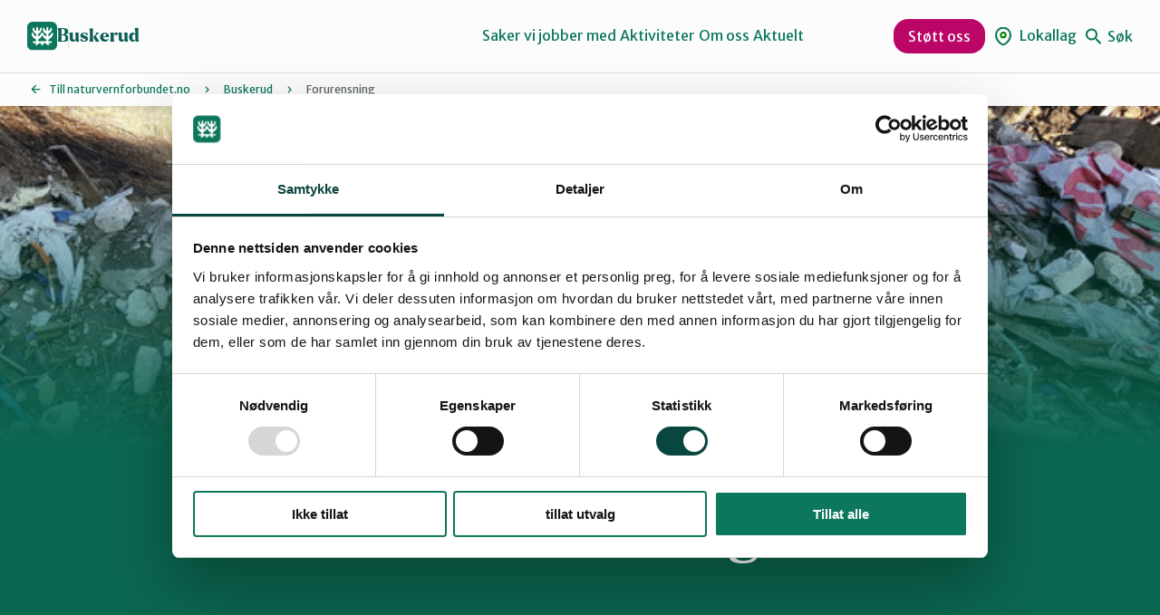

--- FILE ---
content_type: text/html; charset=UTF-8
request_url: https://naturvernforbundet.no/buskerud/forurensning/
body_size: 15152
content:
<!DOCTYPE html>
<html lang="nb-NO">
<head>
	<meta charset="UTF-8" />
	<meta name="viewport" content="width=device-width, initial-scale=1" />
	<meta name='robots' content='index, follow, max-image-preview:large, max-snippet:-1, max-video-preview:-1' />
	<style>img:is([sizes="auto" i], [sizes^="auto," i]) { contain-intrinsic-size: 3000px 1500px }</style>
			<!-- Google Consent Mode -->
		<script data-cookieconsent="ignore">
			window.dataLayer = window.dataLayer || [];
			function gtag() {
				dataLayer.push(arguments);
			}
			gtag("consent", "default", {
				ad_personalization: "denied",
				ad_storage: "denied",
				ad_user_data: "denied",
				analytics_storage: "denied",
				functionality_storage: "denied",
				personalization_storage: "denied",
				security_storage: "granted",
				wait_for_update: 500,
			});
			gtag("set", "ads_data_redaction", true);
			gtag("set", "url_passthrough", false);
		</script>
		<!-- End Google Consent Mode-->
					<!-- Google Tag Manager -->
			<script>
				(function(w,d,s,l,i){w[l]=w[l]||[];w[l].push({'gtm.start':
				new Date().getTime(),event:'gtm.js'});var f=d.getElementsByTagName(s)[0],
				j=d.createElement(s),dl=l!='dataLayer'?'&l='+l:'';j.async=true;j.src=
				'https://www.googletagmanager.com/gtm.js?id='+i+dl;f.parentNode.insertBefore(j,f);
				})(window,document,'script','dataLayer','GTM-KTV365');
			</script>
			<!-- End Google Tag Manager -->
				<!-- Cookiebot CMP-->
		<script
			id="Cookiebot"
			src="https://consent.cookiebot.com/uc.js"
			data-cbid="1b1c8d54-af74-4596-afc0-a65fcebbb3d3"
			data-blockingmode="auto"
			type="text/javascript"
			data-consentmode-defaults="disabled"
					></script>
		<!-- End Cookiebot CMP -->
		
	<!-- This site is optimized with the Yoast SEO Premium plugin v24.9 (Yoast SEO v24.9) - https://yoast.com/wordpress/plugins/seo/ -->
	<title>Forurensning - Buskerud</title>
	<link rel="canonical" href="https://naturvernforbundet.no/buskerud/forurensning/" />
	<meta property="og:locale" content="nb_NO" />
	<meta property="og:type" content="article" />
	<meta property="og:title" content="Forurensning" />
	<meta property="og:url" content="https://naturvernforbundet.no/buskerud/forurensning/" />
	<meta property="og:site_name" content="Buskerud" />
	<meta name="twitter:card" content="summary_large_image" />
	<script type="application/ld+json" class="yoast-schema-graph">{"@context":"https://schema.org","@graph":[{"@type":"WebPage","@id":"https://naturvernforbundet.no/buskerud/forurensning/","url":"https://naturvernforbundet.no/buskerud/forurensning/","name":"Forurensning - Buskerud","isPartOf":{"@id":"https://naturvernforbundet.no/buskerud/#website"},"datePublished":"2022-09-27T12:10:25+00:00","breadcrumb":{"@id":"https://naturvernforbundet.no/buskerud/forurensning/#breadcrumb"},"inLanguage":"nb-NO","potentialAction":[{"@type":"ReadAction","target":["https://naturvernforbundet.no/buskerud/forurensning/"]}]},{"@type":"BreadcrumbList","@id":"https://naturvernforbundet.no/buskerud/forurensning/#breadcrumb","itemListElement":[{"@type":"ListItem","position":1,"name":"Till naturvernforbundet.no","item":"https://naturvernforbundet.no/"},{"@type":"ListItem","position":2,"name":"Buskerud","item":"https://naturvernforbundet.no/buskerud/"},{"@type":"ListItem","position":3,"name":"Forurensning"}]},{"@type":"WebSite","@id":"https://naturvernforbundet.no/buskerud/#website","url":"https://naturvernforbundet.no/buskerud/","name":"Buskerud","description":"Bare enda et Naturvernforbundet Sites-nettsted","potentialAction":[{"@type":"SearchAction","target":{"@type":"EntryPoint","urlTemplate":"https://naturvernforbundet.no/buskerud/?s={search_term_string}"},"query-input":{"@type":"PropertyValueSpecification","valueRequired":true,"valueName":"search_term_string"}}],"inLanguage":"nb-NO"}]}</script>
	<!-- / Yoast SEO Premium plugin. -->


<link rel='dns-prefetch' href='//naturvernforbundet.no' />
<link rel='dns-prefetch' href='//assets.fundy.cloud' />
<link rel='preconnect' href='https://fundy.cloud' />
<script>
window._wpemojiSettings = {"baseUrl":"https:\/\/s.w.org\/images\/core\/emoji\/15.0.3\/72x72\/","ext":".png","svgUrl":"https:\/\/s.w.org\/images\/core\/emoji\/15.0.3\/svg\/","svgExt":".svg","source":{"concatemoji":"https:\/\/naturvernforbundet.no\/buskerud\/wp-includes\/js\/wp-emoji-release.min.js?ver=6.7.4"}};
/*! This file is auto-generated */
!function(i,n){var o,s,e;function c(e){try{var t={supportTests:e,timestamp:(new Date).valueOf()};sessionStorage.setItem(o,JSON.stringify(t))}catch(e){}}function p(e,t,n){e.clearRect(0,0,e.canvas.width,e.canvas.height),e.fillText(t,0,0);var t=new Uint32Array(e.getImageData(0,0,e.canvas.width,e.canvas.height).data),r=(e.clearRect(0,0,e.canvas.width,e.canvas.height),e.fillText(n,0,0),new Uint32Array(e.getImageData(0,0,e.canvas.width,e.canvas.height).data));return t.every(function(e,t){return e===r[t]})}function u(e,t,n){switch(t){case"flag":return n(e,"\ud83c\udff3\ufe0f\u200d\u26a7\ufe0f","\ud83c\udff3\ufe0f\u200b\u26a7\ufe0f")?!1:!n(e,"\ud83c\uddfa\ud83c\uddf3","\ud83c\uddfa\u200b\ud83c\uddf3")&&!n(e,"\ud83c\udff4\udb40\udc67\udb40\udc62\udb40\udc65\udb40\udc6e\udb40\udc67\udb40\udc7f","\ud83c\udff4\u200b\udb40\udc67\u200b\udb40\udc62\u200b\udb40\udc65\u200b\udb40\udc6e\u200b\udb40\udc67\u200b\udb40\udc7f");case"emoji":return!n(e,"\ud83d\udc26\u200d\u2b1b","\ud83d\udc26\u200b\u2b1b")}return!1}function f(e,t,n){var r="undefined"!=typeof WorkerGlobalScope&&self instanceof WorkerGlobalScope?new OffscreenCanvas(300,150):i.createElement("canvas"),a=r.getContext("2d",{willReadFrequently:!0}),o=(a.textBaseline="top",a.font="600 32px Arial",{});return e.forEach(function(e){o[e]=t(a,e,n)}),o}function t(e){var t=i.createElement("script");t.src=e,t.defer=!0,i.head.appendChild(t)}"undefined"!=typeof Promise&&(o="wpEmojiSettingsSupports",s=["flag","emoji"],n.supports={everything:!0,everythingExceptFlag:!0},e=new Promise(function(e){i.addEventListener("DOMContentLoaded",e,{once:!0})}),new Promise(function(t){var n=function(){try{var e=JSON.parse(sessionStorage.getItem(o));if("object"==typeof e&&"number"==typeof e.timestamp&&(new Date).valueOf()<e.timestamp+604800&&"object"==typeof e.supportTests)return e.supportTests}catch(e){}return null}();if(!n){if("undefined"!=typeof Worker&&"undefined"!=typeof OffscreenCanvas&&"undefined"!=typeof URL&&URL.createObjectURL&&"undefined"!=typeof Blob)try{var e="postMessage("+f.toString()+"("+[JSON.stringify(s),u.toString(),p.toString()].join(",")+"));",r=new Blob([e],{type:"text/javascript"}),a=new Worker(URL.createObjectURL(r),{name:"wpTestEmojiSupports"});return void(a.onmessage=function(e){c(n=e.data),a.terminate(),t(n)})}catch(e){}c(n=f(s,u,p))}t(n)}).then(function(e){for(var t in e)n.supports[t]=e[t],n.supports.everything=n.supports.everything&&n.supports[t],"flag"!==t&&(n.supports.everythingExceptFlag=n.supports.everythingExceptFlag&&n.supports[t]);n.supports.everythingExceptFlag=n.supports.everythingExceptFlag&&!n.supports.flag,n.DOMReady=!1,n.readyCallback=function(){n.DOMReady=!0}}).then(function(){return e}).then(function(){var e;n.supports.everything||(n.readyCallback(),(e=n.source||{}).concatemoji?t(e.concatemoji):e.wpemoji&&e.twemoji&&(t(e.twemoji),t(e.wpemoji)))}))}((window,document),window._wpemojiSettings);
</script>
<style>:root{--t2-layout-wide:75rem;--t2-layout-content:44rem;--t2-color-background:#fff;}.entry-content > * {max-width: min(calc(100vw - 2 * var(--t2-base-style-spacing-horizontal, var(--wp--custom--t-2-base-style--spacing--horizontal, 1.25rem))), var(--t2-layout-content, 48rem));margin-left: auto !important;margin-right: auto !important;}.entry-content > .alignwide { max-width: min(calc(100vw - 2 * var(--t2-base-style-spacing-horizontal, var(--wp--custom--t-2-base-style--spacing--horizontal, 1.25rem))), var(--t2-layout-wide, 75rem));}.entry-content .alignfull { max-width: none; }</style>
<style id='wp-emoji-styles-inline-css'>

	img.wp-smiley, img.emoji {
		display: inline !important;
		border: none !important;
		box-shadow: none !important;
		height: 1em !important;
		width: 1em !important;
		margin: 0 0.07em !important;
		vertical-align: -0.1em !important;
		background: none !important;
		padding: 0 !important;
	}
</style>
<link rel='stylesheet' id='wp-block-library-css' href='https://naturvernforbundet.no/buskerud/wp-includes/css/dist/block-library/style.min.css?ver=6.7.4' media='all' />
<style id='wp-block-library-theme-inline-css'>
.wp-block-audio :where(figcaption){color:#555;font-size:13px;text-align:center}.is-dark-theme .wp-block-audio :where(figcaption){color:#ffffffa6}.wp-block-audio{margin:0 0 1em}.wp-block-code{border:1px solid #ccc;border-radius:4px;font-family:Menlo,Consolas,monaco,monospace;padding:.8em 1em}.wp-block-embed :where(figcaption){color:#555;font-size:13px;text-align:center}.is-dark-theme .wp-block-embed :where(figcaption){color:#ffffffa6}.wp-block-embed{margin:0 0 1em}.blocks-gallery-caption{color:#555;font-size:13px;text-align:center}.is-dark-theme .blocks-gallery-caption{color:#ffffffa6}:root :where(.wp-block-image figcaption){color:#555;font-size:13px;text-align:center}.is-dark-theme :root :where(.wp-block-image figcaption){color:#ffffffa6}.wp-block-image{margin:0 0 1em}.wp-block-pullquote{border-bottom:4px solid;border-top:4px solid;color:currentColor;margin-bottom:1.75em}.wp-block-pullquote cite,.wp-block-pullquote footer,.wp-block-pullquote__citation{color:currentColor;font-size:.8125em;font-style:normal;text-transform:uppercase}.wp-block-quote{border-left:.25em solid;margin:0 0 1.75em;padding-left:1em}.wp-block-quote cite,.wp-block-quote footer{color:currentColor;font-size:.8125em;font-style:normal;position:relative}.wp-block-quote:where(.has-text-align-right){border-left:none;border-right:.25em solid;padding-left:0;padding-right:1em}.wp-block-quote:where(.has-text-align-center){border:none;padding-left:0}.wp-block-quote.is-large,.wp-block-quote.is-style-large,.wp-block-quote:where(.is-style-plain){border:none}.wp-block-search .wp-block-search__label{font-weight:700}.wp-block-search__button{border:1px solid #ccc;padding:.375em .625em}:where(.wp-block-group.has-background){padding:1.25em 2.375em}.wp-block-separator.has-css-opacity{opacity:.4}.wp-block-separator{border:none;border-bottom:2px solid;margin-left:auto;margin-right:auto}.wp-block-separator.has-alpha-channel-opacity{opacity:1}.wp-block-separator:not(.is-style-wide):not(.is-style-dots){width:100px}.wp-block-separator.has-background:not(.is-style-dots){border-bottom:none;height:1px}.wp-block-separator.has-background:not(.is-style-wide):not(.is-style-dots){height:2px}.wp-block-table{margin:0 0 1em}.wp-block-table td,.wp-block-table th{word-break:normal}.wp-block-table :where(figcaption){color:#555;font-size:13px;text-align:center}.is-dark-theme .wp-block-table :where(figcaption){color:#ffffffa6}.wp-block-video :where(figcaption){color:#555;font-size:13px;text-align:center}.is-dark-theme .wp-block-video :where(figcaption){color:#ffffffa6}.wp-block-video{margin:0 0 1em}:root :where(.wp-block-template-part.has-background){margin-bottom:0;margin-top:0;padding:1.25em 2.375em}
</style>
<style id='naturvern-sponsors-style-inline-css'>
.naturvern-logos{align-items:center;border:2px solid #0c775d;border-radius:24px;display:flex;overflow:hidden;padding:3rem 0}.naturnvern-sponsors__title{font-family:var(--font-family-heading);font-size:28px;font-weight:600;line-height:1.33;margin:0;padding:0 3rem 3rem}.naturvern-logos__items{animation:marquee var(--timing,30s) linear infinite;display:flex;flex-shrink:0;gap:48px}.naturvern-logos__scroller{display:flex;max-width:100%;overflow:hidden}.naturvern-logos__item{align-items:center;color:#fff;display:inline-flex;flex-shrink:0;justify-content:center;position:relative}.naturvern-logos__item img{max-height:50px;width:auto}.wp-block-t2-featured-content-layout .naturvern-logos__item img{max-height:80px}.wp-block-t2-featured-content-layout .t2-featured-content-layout-col-12 .naturvern-logos__item img{max-height:50px}.naturvern-logos.is-style-big-pictures .naturvern-logos__scroller,.naturvern-logos.is-style-big-pictures .naturvern-logos__scroller .naturvern-logos__items{gap:clamp(1rem,.5rem + 1.5625vw,1.5rem)}.naturvern-logos.is-style-big-pictures .naturvern-logos__scroller .naturvern-logos__item img{border-radius:.625rem;max-height:20rem}@keyframes marquee{0%{transform:translate(0)}to{transform:translate(-100%)}}@keyframes reversedMarquee{0%{transform:translate(-100%)}to{transform:translate(0)}}

</style>
<style id='naturvern-event-meta-style-inline-css'>
.date-ticker{background:var(--color-red-bright);border-radius:3px;margin-right:16px;overflow:hidden;text-align:center;width:56px}.date-ticker>span{display:block}.date-ticker .date-ticker__month{background:var(--color-red);color:#fff;font-size:var(--font-size-xxxxs);padding:2px 0;text-transform:capitalize}.date-ticker .date-ticker__day{font-family:var(--font-family-heading);font-size:var(--font-size-xs);font-weight:600;padding:6px 0}.event-date{align-items:center;display:flex}.event-date span{display:block;font-size:var(--font-size-xs)}.event-date span.category{color:var(--color-gs-600);font-size:var(--font-size-xxxxs);letter-spacing:.05em;text-transform:uppercase}.apeland-event-meta-inner{display:flex;justify-content:space-between}

</style>
<style id='t2-people-meta-style-inline-css'>
.card-info__post-meta{margin:0}.t2-featured-content.is-post-type-person.has-background .wp-block-t2-post-link .wp-block-group>.card-info__post-meta{padding:0 1rem}
</style>
<style id='t2-featured-content-layout-style-inline-css'>
:where(body){--t2-featured-content-layout-spacing-gap:var(--wp--custom--t-2-featured-content-layout--spacing--gap,1rem);--t2-featured-content-layout-spacing-row-gap:var(--wp--custom--t-2-featured-content-layout--spacing--row-gap,var(--t2-featured-content-layout-spacing-gap));--t2-featured-content-layout-spacing-column-gap:var(--wp--custom--t-2-featured-content-layout--spacing--column-gap,var(--t2-featured-content-layout-spacing-gap));--t2-featured-content-layout-spacing-margin:var(--wp--custom--t-2-featured-content-layout--spacing--margin,1.75em 0)}:where(.t2-featured-content-layout){margin-block:var(--t2-featured-content-layout-spacing-margin)}.t2-featured-content-layout{display:grid;gap:var(--t2-featured-content-layout-spacing-row-gap) var(--t2-featured-content-layout-spacing-column-gap);grid-auto-flow:dense;grid-template-columns:repeat(auto-fill,minmax(calc(50% - var(--t2-featured-content-layout-spacing-column-gap)),1fr))}@media (min-width:700px){.t2-featured-content-layout{grid-template-columns:repeat(auto-fill,minmax(calc(8.33333% - var(--t2-featured-content-layout-spacing-column-gap)),1fr))}}.t2-featured-content-layout.has-background{padding:2rem}.t2-featured-content-layout>*{grid-column:span 2}@media (min-width:700px){.t2-featured-content-layout>*{grid-column:span 4}.t2-featured-content-layout-col-3{grid-column:span 3}.t2-featured-content-layout-col-6{grid-column:span 6}.t2-featured-content-layout-col-8{grid-column:span 8}.t2-featured-content-layout-col-12{grid-column:span 12}}.t2-featured-content-layout-row-2{grid-row:span 2}.t2-featured-content-layout-row-3{grid-row:span 3}.t2-featured-content-layout-row-4{grid-row:span 4}
</style>
<style id='t2-featured-query-post-style-inline-css'>
.t2-featured-query-post{background:#fff;color:#000}.t2-featured-query-post a{color:inherit;display:block;height:100%;text-decoration:none}.t2-featured-query-post img{max-width:100%;vertical-align:bottom}.t2-featured-query-post .t2-featured-query-post__content{padding:1rem}.t2-featured-query-post .t2-featured-query-post__content h2,.t2-featured-query-post .t2-featured-query-post__content p{margin:0}
</style>
<style id='t2-featured-single-post-style-inline-css'>
.t2-featured-single-post{background:#fff;color:#000}.t2-featured-single-post a{color:inherit;display:block;height:100%;text-decoration:none}.t2-featured-single-post img{max-width:100%;vertical-align:bottom}
</style>
<style id='t2-link-list-style-inline-css'>
:where(body){--t2-link-list-typography-text-font-size:var(--wp--custom--t-2-link-list--typography--text-font-size,1.125rem);--t2-link-list-typography-text-font-weight:var(--wp--custom--t-2-link-list--typography--text-font-weight,700);--t2-link-list-typography-description-font-size:var(--wp--custom--t-2-link-list--typography--description-font-size,1rem);--t2-link-list-spacing-item-gap:var(--wp--custom--t-2-link-list--spacing--item-gap,1.75rem);--t2-link-list-spacing-item-auto-min-width:var(--wp--custom--t-2-link-list--size--min-width,15.625rem);--t2-link-list-icon-color:var(--wp--custom--t-2-link-list--icon-color,currentColor)}.t2-link-list{display:grid;gap:var(--t2-link-list-spacing-item-gap);grid-template:1fr/1fr;list-style:none;padding:0}.t2-link-list.has-auto-columns{grid-template-columns:repeat(auto-fit,minmax(var(--t2-link-list-spacing-item-auto-min-width),1fr))}@media (min-width:550px){.t2-link-list.has-2-columns,.t2-link-list.has-3-columns,.t2-link-list.has-4-columns{grid-template-columns:1fr 1fr}}@media (min-width:800px){.t2-link-list.has-3-columns,.t2-link-list.has-4-columns{grid-template-columns:1fr 1fr 1fr}}@media (min-width:1200px){.t2-link-list.has-4-columns{grid-template-columns:1fr 1fr 1fr 1fr}}.t2-link-list-item .t2-link-list-item__link{align-items:flex-start;display:flex;text-decoration:none}.t2-link-list-item__content{flex-grow:1}.t2-link-list-item__icon{fill:var(--t2-link-list-icon-color);flex-shrink:0;margin-right:1.5rem}.t2-link-list__icon--right{flex-direction:row-reverse}.t2-link-list__icon--right .t2-link-list-item__icon{margin-left:1.5rem;margin-right:0}.t2-link-list__icon--inline-left .t2-link-list-item__icon,.t2-link-list__icon--inline-right .t2-link-list-item__icon{display:inline-block;position:relative}.t2-link-list__icon--inline-left .t2-link-list-item__icon-box,.t2-link-list__icon--inline-right .t2-link-list-item__icon-box{display:inline-block;height:1em;width:1.12em}.t2-link-list__icon--inline-left .t2-icon,.t2-link-list__icon--inline-right .t2-icon{height:1.12em;left:0;margin-top:-.56em;position:absolute;top:50%;width:1.12em}.t2-link-list__icon--inline-left .t2-link-list-item__icon{margin-right:.44em}.t2-link-list__icon--inline-right .t2-link-list-item__icon{margin-left:.44em}.t2-link-list__icon--below .t2-link-list-item__icon{display:block;height:var(--t2-link-list-icon-size);position:relative}.t2-link-list__icon--below .t2-link-list-item__icon-box{display:inline-block;height:var(--t2-link-list-icon-size);width:var(--t2-link-list-icon-size)}.t2-link-list__icon--below .t2-icon{height:var(--t2-link-list-icon-size);left:0;position:absolute;top:0;width:var(--t2-link-list-icon-size)}.t2-link-list-item__text{display:block;font-size:var(--t2-link-list-typography-text-font-size);font-weight:var(--t2-link-list-typography-text-font-weight)}.t2-link-list-item__description{color:var(--t2-link-list-description-color,inherit);font-size:var(--t2-link-list-typography-description-font-size)}
</style>
<style id='t2-files-style-inline-css'>
:where(body){--t2-files-item-border:var(--wp--custom--t-2-files--item-border,thin solid #e0e0e0);--t2-files-spacing-margin:var(--wp--custom--t-2-files--spacing--margin,1.75em 0);--t2-files-spacing-item-margin:var(--wp--custom--t-2-files--spacing--item-margin,0 0 0.5rem);--t2-files-typography-description-font-size:var(--wp--custom--t-2-files--typography--description-font-size,unset);--t2-files-typography-meta-font-size:var(--wp--custom--t-2-files--typography--meta-font-size,0.875em)}:where(.t2-files){margin-block:var(--t2-files-spacing-margin)}.t2-files{line-height:1.25}.t2-file-item{margin:var(--t2-files-spacing-item-margin)}.t2-file-item:last-child{margin-bottom:0}.t2-file-item__link{align-items:flex-start;border:var(--t2-files-item-border);display:flex;padding:1rem;text-decoration:none}.t2-file-item__icon{align-items:center;display:inline-flex;margin-right:1rem}.t2-file-item__link--icon-right .t2-file-item__info{margin-right:auto}.t2-file-item__link--icon-right .t2-file-item__icon{align-self:center;margin-left:1rem;margin-right:0;order:2}.t2-file-item__info{min-width:0}.t2-file-item__description,.t2-file-item__filename,.t2-file-item__meta{display:block}.t2-file-item__filename{overflow:hidden;text-overflow:ellipsis;white-space:nowrap}.t2-file-item__description{font-size:var(--t2-files-typography-description-font-size)}.t2-file-item__meta{font-size:var(--t2-files-typography-meta-font-size);opacity:.75}
</style>
<style id='t2-byline-style-inline-css'>
:where(body){--t2-byline-color-small-text:var(--wp--custom--t-2-byline--color--small-text,#767676);--t2-byline-avatar-radius:var(--wp--custom--t-2-byline--avatar-radius,50%);--t2-byline-avatar-size:var(--wp--custom--t-2-byline--avatar-size,clamp(3rem,2.359rem + 2.0513vw,4rem));--t2-byline-spacing:var(--wp--custom--t-2-byline--spacing,1rem)}.t2-byline{align-items:center;display:flex;flex-wrap:wrap;justify-content:space-between}.t2-byline--block>:first-child{flex-basis:100%}.t2-byline__author-role{display:block}.t2-byline__author{align-items:center;display:flex;gap:var(--t2-byline-spacing)}.t2-byline__author small{display:block}.t2-byline__author img{border-radius:var(--t2-byline-avatar-radius);height:var(--t2-byline-avatar-size);width:var(--t2-byline-avatar-size)}.t2-byline small{color:var(--t2-byline-color-small-text)}.t2-byline small+small{border-left:1px solid var(--t2-byline-color-small-text);margin-left:var(--t2-byline-spacing);padding-left:var(--t2-byline-spacing)}
</style>
<style id='t2-factbox-style-inline-css'>
:where(body){--t2-factbox-color-background:var(--wp--custom--t-2-factbox--color--background,var(--t2-color-background,#fff));--t2-factbox-border:var(--wp--custom--t-2-factbox--border,1px solid #e0e0e0);--t2-factbox-max-height:var(--wp--custom--t-2-factbox--max-height,150px);--t2-factbox-spacing-margin:var(--wp--custom--t-2-factbox--spacing--margin,1.75em 0)}:where(.t2-factbox){margin-block:var(--t2-factbox-spacing-margin)}.t2-factbox{background:var(--t2-factbox-color-background);border:var(--t2-factbox-border);position:relative;--private-min-padding-bottom:1.5rem;--private-padding-bottom:max(var(--private-min-padding-bottom),var(--t2-factbox-padding-bottom,1.5rem))}.t2-factbox.is-minimized.has-inline-expand-button{--private-min-padding-bottom:4rem}.t2-factbox.has-background{border:0}.t2-factbox.is-minimized{margin-bottom:calc(1em + 1.5rem)}.is-minimized>.t2-factbox__content{border-radius:inherit;max-height:var(--t2-factbox-max-height);overflow:hidden;position:relative;transition:max-height .5s;will-change:max-height}.t2-factbox__blocks,.t2-factbox__inner-container{padding:1.5rem}.t2-factbox__blocks>:first-child,.t2-factbox__inner-container>:first-child{margin-top:0}.t2-factbox__blocks>:last-child,.t2-factbox__inner-container>:last-child{margin-bottom:0}.is-minimized:not(.has-inline-expand-button) .t2-factbox__blocks,.is-minimized:not(.has-inline-expand-button) .t2-factbox__inner-container{padding-bottom:max(var(--private-padding-bottom),2.5rem)}.is-minimized.has-inline-expand-button .t2-factbox__blocks,.is-minimized.has-inline-expand-button .t2-factbox__inner-container{padding-bottom:var(--private-padding-bottom)}.t2-factbox__gradient{background:linear-gradient(#fff0,var(--t2-factbox-color-background) calc(100% - var(--private-padding-bottom)));bottom:0;height:calc(var(--private-padding-bottom) + 3.75rem);left:0;pointer-events:none;position:absolute;width:100%}.t2-factbox__expand{align-items:center;background:inherit;border:thin solid;border-color:inherit;border-radius:50%;bottom:0;color:inherit;cursor:pointer;display:flex;height:3rem;justify-content:center;left:50%;padding:0;position:absolute;transform:translate(-50%,50%);width:3rem}.t2-factbox__expand--inline{background:#0000;border:0;color:inherit;display:inline-block;height:2.5rem;position:relative;width:2.5rem;z-index:2}.t2-factbox__expand-wrapper{align-items:center;color:inherit;display:flex;height:var(--private-padding-bottom);justify-content:center;margin-top:calc(var(--private-padding-bottom)*-1)}.t2-factbox__expand,.t2-factbox__expand--inline{cursor:pointer}.t2-factbox__expand svg,.t2-factbox__expand--inline svg{transition:transform .2s;will-change:transform;fill:currentColor}.is-expanded .t2-factbox__gradient{opacity:0;transition:opacity .5s;will-change:opacity}.is-expanded [data-t2-factbox=expand] svg{transform:rotate(-180deg)}@media (prefers-reduced-motion){.is-minimized>.t2-factbox__content,[data-t2-factbox=expand] svg{transition:none}}
</style>
<style id='t2-post-excerpt-style-inline-css'>
.t2-post-excerpt p{margin:0}
</style>
<style id='t2-post-featured-image-style-inline-css'>
.t2-post-featured-image{margin:0 0 1rem}.t2-post-featured-image img,.t2-post-featured-image__fallback{height:100%;object-fit:cover;object-position:var(--t2-focal-point,center center);width:100%}.t2-post-featured-image__fallback{align-items:center;background:var(--t2-fallback-background,#96969640);display:flex;font-size:3em;justify-content:center}.t2-post-featured-image.has-image-ratio-16-9{aspect-ratio:16/9}.t2-post-featured-image.has-image-ratio-4-3{aspect-ratio:4/3}.t2-post-featured-image.has-image-ratio-1-1{aspect-ratio:1/1}.t2-post-featured-image.has-image-ratio-3-2{aspect-ratio:3/2}
</style>
<style id='t2-post-link-style-inline-css'>
.t2-post-link{width:100%}.t2-featured-single-post.has-background .t2-post-link{padding-bottom:1rem}.t2-featured-single-post.has-background .t2-post-link>.wp-block-group:first-child{padding-top:1rem}
</style>
<style id='t2-post-title-style-inline-css'>
.t2-post-title{margin:0}.t2-featured-single-post.has-background .t2-post-title{padding:0 1rem}
</style>
<style id='global-styles-inline-css'>
:root{--wp--preset--aspect-ratio--square: 1;--wp--preset--aspect-ratio--4-3: 4/3;--wp--preset--aspect-ratio--3-4: 3/4;--wp--preset--aspect-ratio--3-2: 3/2;--wp--preset--aspect-ratio--2-3: 2/3;--wp--preset--aspect-ratio--16-9: 16/9;--wp--preset--aspect-ratio--9-16: 9/16;--wp--preset--color--black: #000000;--wp--preset--color--cyan-bluish-gray: #abb8c3;--wp--preset--color--white: #ffffff;--wp--preset--color--pale-pink: #f78da7;--wp--preset--color--vivid-red: #cf2e2e;--wp--preset--color--luminous-vivid-orange: #ff6900;--wp--preset--color--luminous-vivid-amber: #fcb900;--wp--preset--color--light-green-cyan: #7bdcb5;--wp--preset--color--vivid-green-cyan: #00d084;--wp--preset--color--pale-cyan-blue: #8ed1fc;--wp--preset--color--vivid-cyan-blue: #0693e3;--wp--preset--color--vivid-purple: #9b51e0;--wp--preset--gradient--vivid-cyan-blue-to-vivid-purple: linear-gradient(135deg,rgba(6,147,227,1) 0%,rgb(155,81,224) 100%);--wp--preset--gradient--light-green-cyan-to-vivid-green-cyan: linear-gradient(135deg,rgb(122,220,180) 0%,rgb(0,208,130) 100%);--wp--preset--gradient--luminous-vivid-amber-to-luminous-vivid-orange: linear-gradient(135deg,rgba(252,185,0,1) 0%,rgba(255,105,0,1) 100%);--wp--preset--gradient--luminous-vivid-orange-to-vivid-red: linear-gradient(135deg,rgba(255,105,0,1) 0%,rgb(207,46,46) 100%);--wp--preset--gradient--very-light-gray-to-cyan-bluish-gray: linear-gradient(135deg,rgb(238,238,238) 0%,rgb(169,184,195) 100%);--wp--preset--gradient--cool-to-warm-spectrum: linear-gradient(135deg,rgb(74,234,220) 0%,rgb(151,120,209) 20%,rgb(207,42,186) 40%,rgb(238,44,130) 60%,rgb(251,105,98) 80%,rgb(254,248,76) 100%);--wp--preset--gradient--blush-light-purple: linear-gradient(135deg,rgb(255,206,236) 0%,rgb(152,150,240) 100%);--wp--preset--gradient--blush-bordeaux: linear-gradient(135deg,rgb(254,205,165) 0%,rgb(254,45,45) 50%,rgb(107,0,62) 100%);--wp--preset--gradient--luminous-dusk: linear-gradient(135deg,rgb(255,203,112) 0%,rgb(199,81,192) 50%,rgb(65,88,208) 100%);--wp--preset--gradient--pale-ocean: linear-gradient(135deg,rgb(255,245,203) 0%,rgb(182,227,212) 50%,rgb(51,167,181) 100%);--wp--preset--gradient--electric-grass: linear-gradient(135deg,rgb(202,248,128) 0%,rgb(113,206,126) 100%);--wp--preset--gradient--midnight: linear-gradient(135deg,rgb(2,3,129) 0%,rgb(40,116,252) 100%);--wp--preset--font-size--small: 13px;--wp--preset--font-size--medium: 20px;--wp--preset--font-size--large: 36px;--wp--preset--font-size--x-large: 42px;--wp--preset--spacing--20: 0.44rem;--wp--preset--spacing--30: 0.67rem;--wp--preset--spacing--40: 1rem;--wp--preset--spacing--50: 1.5rem;--wp--preset--spacing--60: 2.25rem;--wp--preset--spacing--70: 3.38rem;--wp--preset--spacing--80: 5.06rem;--wp--preset--shadow--natural: 6px 6px 9px rgba(0, 0, 0, 0.2);--wp--preset--shadow--deep: 12px 12px 50px rgba(0, 0, 0, 0.4);--wp--preset--shadow--sharp: 6px 6px 0px rgba(0, 0, 0, 0.2);--wp--preset--shadow--outlined: 6px 6px 0px -3px rgba(255, 255, 255, 1), 6px 6px rgba(0, 0, 0, 1);--wp--preset--shadow--crisp: 6px 6px 0px rgba(0, 0, 0, 1);--wp--custom--t-2-story-hero--size--min-height: calc(100vh - 117px - var(--wp-admin--admin-bar--height, 0px));}:root { --wp--style--global--content-size: 44rem;--wp--style--global--wide-size: 75rem; }:where(body) { margin: 0; }.wp-site-blocks > .alignleft { float: left; margin-right: 2em; }.wp-site-blocks > .alignright { float: right; margin-left: 2em; }.wp-site-blocks > .aligncenter { justify-content: center; margin-left: auto; margin-right: auto; }:where(.is-layout-flex){gap: 0.5em;}:where(.is-layout-grid){gap: 0.5em;}.is-layout-flow > .alignleft{float: left;margin-inline-start: 0;margin-inline-end: 2em;}.is-layout-flow > .alignright{float: right;margin-inline-start: 2em;margin-inline-end: 0;}.is-layout-flow > .aligncenter{margin-left: auto !important;margin-right: auto !important;}.is-layout-constrained > .alignleft{float: left;margin-inline-start: 0;margin-inline-end: 2em;}.is-layout-constrained > .alignright{float: right;margin-inline-start: 2em;margin-inline-end: 0;}.is-layout-constrained > .aligncenter{margin-left: auto !important;margin-right: auto !important;}.is-layout-constrained > :where(:not(.alignleft):not(.alignright):not(.alignfull)){max-width: var(--wp--style--global--content-size);margin-left: auto !important;margin-right: auto !important;}.is-layout-constrained > .alignwide{max-width: var(--wp--style--global--wide-size);}body .is-layout-flex{display: flex;}.is-layout-flex{flex-wrap: wrap;align-items: center;}.is-layout-flex > :is(*, div){margin: 0;}body .is-layout-grid{display: grid;}.is-layout-grid > :is(*, div){margin: 0;}body{font-family: -apple-system, BlinkMacSystemFont, "Segoe UI", Roboto, Helvetica, Arial, sans-serif, "Apple Color Emoji", "Segoe UI Emoji", "Segoe UI Symbol";font-size: clamp(1rem, 0.8438rem + 0.5vw, 1.125rem);line-height: 1.4;padding-top: 0px;padding-right: 0px;padding-bottom: 0px;padding-left: 0px;}a:where(:not(.wp-element-button)){color: #1897ec;text-decoration: underline;}h1{font-size: clamp(1.5rem, 0.0938rem + 4.5vw, 2.625rem);}:root :where(.wp-element-button, .wp-block-button__link){background-color: #32373c;border-width: 0;color: #fff;font-family: inherit;font-size: inherit;line-height: inherit;padding: calc(0.667em + 2px) calc(1.333em + 2px);text-decoration: none;}.has-black-color{color: var(--wp--preset--color--black) !important;}.has-cyan-bluish-gray-color{color: var(--wp--preset--color--cyan-bluish-gray) !important;}.has-white-color{color: var(--wp--preset--color--white) !important;}.has-pale-pink-color{color: var(--wp--preset--color--pale-pink) !important;}.has-vivid-red-color{color: var(--wp--preset--color--vivid-red) !important;}.has-luminous-vivid-orange-color{color: var(--wp--preset--color--luminous-vivid-orange) !important;}.has-luminous-vivid-amber-color{color: var(--wp--preset--color--luminous-vivid-amber) !important;}.has-light-green-cyan-color{color: var(--wp--preset--color--light-green-cyan) !important;}.has-vivid-green-cyan-color{color: var(--wp--preset--color--vivid-green-cyan) !important;}.has-pale-cyan-blue-color{color: var(--wp--preset--color--pale-cyan-blue) !important;}.has-vivid-cyan-blue-color{color: var(--wp--preset--color--vivid-cyan-blue) !important;}.has-vivid-purple-color{color: var(--wp--preset--color--vivid-purple) !important;}.has-black-background-color{background-color: var(--wp--preset--color--black) !important;}.has-cyan-bluish-gray-background-color{background-color: var(--wp--preset--color--cyan-bluish-gray) !important;}.has-white-background-color{background-color: var(--wp--preset--color--white) !important;}.has-pale-pink-background-color{background-color: var(--wp--preset--color--pale-pink) !important;}.has-vivid-red-background-color{background-color: var(--wp--preset--color--vivid-red) !important;}.has-luminous-vivid-orange-background-color{background-color: var(--wp--preset--color--luminous-vivid-orange) !important;}.has-luminous-vivid-amber-background-color{background-color: var(--wp--preset--color--luminous-vivid-amber) !important;}.has-light-green-cyan-background-color{background-color: var(--wp--preset--color--light-green-cyan) !important;}.has-vivid-green-cyan-background-color{background-color: var(--wp--preset--color--vivid-green-cyan) !important;}.has-pale-cyan-blue-background-color{background-color: var(--wp--preset--color--pale-cyan-blue) !important;}.has-vivid-cyan-blue-background-color{background-color: var(--wp--preset--color--vivid-cyan-blue) !important;}.has-vivid-purple-background-color{background-color: var(--wp--preset--color--vivid-purple) !important;}.has-black-border-color{border-color: var(--wp--preset--color--black) !important;}.has-cyan-bluish-gray-border-color{border-color: var(--wp--preset--color--cyan-bluish-gray) !important;}.has-white-border-color{border-color: var(--wp--preset--color--white) !important;}.has-pale-pink-border-color{border-color: var(--wp--preset--color--pale-pink) !important;}.has-vivid-red-border-color{border-color: var(--wp--preset--color--vivid-red) !important;}.has-luminous-vivid-orange-border-color{border-color: var(--wp--preset--color--luminous-vivid-orange) !important;}.has-luminous-vivid-amber-border-color{border-color: var(--wp--preset--color--luminous-vivid-amber) !important;}.has-light-green-cyan-border-color{border-color: var(--wp--preset--color--light-green-cyan) !important;}.has-vivid-green-cyan-border-color{border-color: var(--wp--preset--color--vivid-green-cyan) !important;}.has-pale-cyan-blue-border-color{border-color: var(--wp--preset--color--pale-cyan-blue) !important;}.has-vivid-cyan-blue-border-color{border-color: var(--wp--preset--color--vivid-cyan-blue) !important;}.has-vivid-purple-border-color{border-color: var(--wp--preset--color--vivid-purple) !important;}.has-vivid-cyan-blue-to-vivid-purple-gradient-background{background: var(--wp--preset--gradient--vivid-cyan-blue-to-vivid-purple) !important;}.has-light-green-cyan-to-vivid-green-cyan-gradient-background{background: var(--wp--preset--gradient--light-green-cyan-to-vivid-green-cyan) !important;}.has-luminous-vivid-amber-to-luminous-vivid-orange-gradient-background{background: var(--wp--preset--gradient--luminous-vivid-amber-to-luminous-vivid-orange) !important;}.has-luminous-vivid-orange-to-vivid-red-gradient-background{background: var(--wp--preset--gradient--luminous-vivid-orange-to-vivid-red) !important;}.has-very-light-gray-to-cyan-bluish-gray-gradient-background{background: var(--wp--preset--gradient--very-light-gray-to-cyan-bluish-gray) !important;}.has-cool-to-warm-spectrum-gradient-background{background: var(--wp--preset--gradient--cool-to-warm-spectrum) !important;}.has-blush-light-purple-gradient-background{background: var(--wp--preset--gradient--blush-light-purple) !important;}.has-blush-bordeaux-gradient-background{background: var(--wp--preset--gradient--blush-bordeaux) !important;}.has-luminous-dusk-gradient-background{background: var(--wp--preset--gradient--luminous-dusk) !important;}.has-pale-ocean-gradient-background{background: var(--wp--preset--gradient--pale-ocean) !important;}.has-electric-grass-gradient-background{background: var(--wp--preset--gradient--electric-grass) !important;}.has-midnight-gradient-background{background: var(--wp--preset--gradient--midnight) !important;}.has-small-font-size{font-size: var(--wp--preset--font-size--small) !important;}.has-medium-font-size{font-size: var(--wp--preset--font-size--medium) !important;}.has-large-font-size{font-size: var(--wp--preset--font-size--large) !important;}.has-x-large-font-size{font-size: var(--wp--preset--font-size--x-large) !important;}
:where(.wp-block-post-template.is-layout-flex){gap: 1.25em;}:where(.wp-block-post-template.is-layout-grid){gap: 1.25em;}
:where(.wp-block-columns.is-layout-flex){gap: 2em;}:where(.wp-block-columns.is-layout-grid){gap: 2em;}
:root :where(.wp-block-pullquote){font-size: 1.5em;line-height: 1.6;}
</style>
<link rel='stylesheet' id='fundy-form-style-css' href='https://assets.fundy.cloud/fundy-forms.latest.css' media='all' />
<link rel='stylesheet' id='t2-extensions-image-credit-css' href='https://naturvernforbundet.no/content/plugins/t2/build/extension-library/image-credit/style.css?ver=7.21.1' media='all' />
<link rel='stylesheet' id='t2-extensions-people-css' href='https://naturvernforbundet.no/content/plugins/t2/build/extension-library/people/style.css?ver=7.21.1' media='all' />
<link rel='stylesheet' id='dekode-fonts-css' href='https://naturvernforbundet.no/content/themes/theme/assets/fonts/fonts.css?ver=1.1.0' media='all' />
<link rel='stylesheet' id='dekode-theme-css' href='https://naturvernforbundet.no/content/themes/theme/build/style.css?ver=1768209334' media='all' />
<link rel='stylesheet' id='naturvern-fylke-css' href='https://naturvernforbundet.no/content/themes/theme-county/build/style.css?ver=1768209334' media='all' />
<script src="https://naturvernforbundet.no/buskerud/wp-includes/js/dist/vendor/react.min.js?ver=18.3.1.1" id="react-js"></script>
<script src="https://naturvernforbundet.no/buskerud/wp-includes/js/dist/vendor/react-dom.min.js?ver=18.3.1.1" id="react-dom-js"></script>
<script src="https://naturvernforbundet.no/buskerud/wp-includes/js/dist/dom-ready.min.js?ver=f77871ff7694fffea381" id="wp-dom-ready-js"></script>
<script src="https://naturvernforbundet.no/buskerud/wp-includes/js/dist/escape-html.min.js?ver=6561a406d2d232a6fbd2" id="wp-escape-html-js"></script>
<script src="https://naturvernforbundet.no/buskerud/wp-includes/js/dist/element.min.js?ver=cb762d190aebbec25b27" id="wp-element-js"></script>
<script src="https://naturvernforbundet.no/buskerud/wp-includes/js/dist/hooks.min.js?ver=4d63a3d491d11ffd8ac6" id="wp-hooks-js"></script>
<script src="https://naturvernforbundet.no/buskerud/wp-includes/js/dist/i18n.min.js?ver=5e580eb46a90c2b997e6" id="wp-i18n-js"></script>
<script id="wp-i18n-js-after">
wp.i18n.setLocaleData( { 'text direction\u0004ltr': [ 'ltr' ] } );
</script>
<script id="fundy-donation-receipt-script-js-extra">
var fundySettings = {"baseURL":"https:\/\/fundy.cloud\/core"};
</script>
<script src="https://naturvernforbundet.no/content/plugins/fundy-extension-wp/build/blocks/donation-receipt/frontend.js?ver=0efad7bda6ca8da8d567" id="fundy-donation-receipt-script-js"></script>
<script src="https://naturvernforbundet.no/buskerud/wp-includes/js/dist/vendor/wp-polyfill.min.js?ver=3.15.0" id="wp-polyfill-js"></script>
<script src="https://naturvernforbundet.no/content/plugins/t2/build/block-library/factbox/script.js?ver=ee99c3501b0eef281b08" id="t2-factbox-script-js"></script>
<link rel="https://api.w.org/" href="https://naturvernforbundet.no/buskerud/wp-json/" /><link rel="alternate" title="JSON" type="application/json" href="https://naturvernforbundet.no/buskerud/wp-json/wp/v2/pages/810" /><meta name="generator" content="WordPress 6.7.4" />
<link rel='shortlink' href='https://naturvernforbundet.no/buskerud/?p=810' />
<link rel="alternate" title="oEmbed (JSON)" type="application/json+oembed" href="https://naturvernforbundet.no/buskerud/wp-json/oembed/1.0/embed?url=https%3A%2F%2Fnaturvernforbundet.no%2Fbuskerud%2Fforurensning%2F" />
<link rel="alternate" title="oEmbed (XML)" type="text/xml+oembed" href="https://naturvernforbundet.no/buskerud/wp-json/oembed/1.0/embed?url=https%3A%2F%2Fnaturvernforbundet.no%2Fbuskerud%2Fforurensning%2F&#038;format=xml" />
<style>
		

		body .entry-content > *,body .entry-content [class*="__inner-container"] > * {
			margin-top: var(--t2-custom-block-margin-spacing-first, var(--wp--custom--t-2-custom-block-margin--spacing--first, var(--t2-custom-block-margin-spacing-normal, var(--wp--custom--t-2-custom-block-margin--spacing--normal, 3rem))));
			margin-bottom: 0;
		}

		body .entry-content > * + *,body .entry-content [class*="__inner-container"] > * + *,body .entry-content > * + .wp-block-group.has-background {
			margin-top: var(--t2-custom-block-margin-spacing-normal, var(--wp--custom--t-2-custom-block-margin--spacing--normal, 3rem));
		}

		body .entry-content > p + p,body .entry-content > [class*="__inner-container"] > p + p,body .entry-content > h1 + p,body .entry-content [class*="__inner-container"] > h1 + p,body .entry-content > h1 + ol,body .entry-content [class*="__inner-container"] > h1 + ol,body .entry-content > h1 + ul,body .entry-content [class*="__inner-container"] > h1 + ul,body .entry-content > h1 + h2,body .entry-content [class*="__inner-container"] > h1 + h2,body .entry-content > h1 + h3,body .entry-content [class*="__inner-container"] > h1 + h3,body .entry-content > h1 + h4,body .entry-content [class*="__inner-container"] > h1 + h4,body .entry-content > h1 + h5,body .entry-content [class*="__inner-container"] > h1 + h5,body .entry-content > h1 + h6,body .entry-content [class*="__inner-container"] > h1 + h6,body .entry-content > h2 + p,body .entry-content [class*="__inner-container"] > h2 + p,body .entry-content > h2 + ol,body .entry-content [class*="__inner-container"] > h2 + ol,body .entry-content > h2 + ul,body .entry-content [class*="__inner-container"] > h2 + ul,body .entry-content > h2 + h3,body .entry-content [class*="__inner-container"] > h2 + h3,body .entry-content > h2 + h4,body .entry-content [class*="__inner-container"] > h2 + h4,body .entry-content > h2 + h5,body .entry-content [class*="__inner-container"] > h2 + h5,body .entry-content > h2 + h6,body .entry-content [class*="__inner-container"] > h2 + h6,body .entry-content > h3 + p,body .entry-content [class*="__inner-container"] > h3 + p,body .entry-content > h3 + ol,body .entry-content [class*="__inner-container"] > h3 + ol,body .entry-content > h3 + ul,body .entry-content [class*="__inner-container"] > h3 + ul,body .entry-content > h3 + h4,body .entry-content [class*="__inner-container"] > h3 + h4,body .entry-content > h3 + h5,body .entry-content [class*="__inner-container"] > h3 + h5,body .entry-content > h3 + h6,body .entry-content [class*="__inner-container"] > h3 + h6,body .entry-content > h4 + p,body .entry-content [class*="__inner-container"] > h4 + p,body .entry-content > h4 + ol,body .entry-content [class*="__inner-container"] > h4 + ol,body .entry-content > h4 + ul,body .entry-content [class*="__inner-container"] > h4 + ul,body .entry-content > h4 + h5,body .entry-content [class*="__inner-container"] > h4 + h5,body .entry-content > h4 + h6,body .entry-content [class*="__inner-container"] > h4 + h6,body .entry-content > h5 + p,body .entry-content [class*="__inner-container"] > h5 + p,body .entry-content > h5 + ol,body .entry-content [class*="__inner-container"] > h5 + ol,body .entry-content > h5 + ul,body .entry-content [class*="__inner-container"] > h5 + ul,body .entry-content > h5 + h6,body .entry-content [class*="__inner-container"] > h5 + h6,body .entry-content > h6 + p,body .entry-content [class*="__inner-container"] > h6 + p,body .entry-content > h6 + ol,body .entry-content [class*="__inner-container"] > h6 + ol,body .entry-content > h6 + ul,body .entry-content [class*="__inner-container"] > h6 + ul {
			margin-top: var(--t2-custom-block-margin-spacing-small, var(--wp--custom--t-2-custom-block-margin--spacing--small, 1rem));
		}

		body .entry-content > .alignfull + .alignfull,body .entry-content > .alignfull + style + .alignfull,body .entry-content .wp-block-spacer {
			margin-top: 0;
		}

		body .entry-content > :last-child:not(.alignfull) {
			margin-bottom: var(--t2-custom-block-margin-spacing-last, var(--wp--custom--t-2-custom-block-margin--spacing--last, 5rem));
		}
	</style>
	<link rel="preload" as="image" href="https://naturvernforbundet.no/content/uploads/sites/11/2017/06/20170531_201925.jpg2028articledisplay29.jpg">
		<link href="https://api.tiles.mapbox.com/mapbox-gl-js/v2.8.1/mapbox-gl.css" rel="stylesheet" />
	</head>
<body class="page-template-default page page-id-810 wp-embed-responsive">
		<!-- Google Tag Manager (noscript) -->
		<noscript><iframe src="https://www.googletagmanager.com?id=GTM-KTV365"
		height="0" width="0" style="display:none;visibility:hidden"></iframe></noscript>
		<!-- End Google Tag Manager (noscript) -->
		
<a class="skip-link screen-reader-text" href="#content">Hopp til hovedinnhold</a>

<div class="site">
	<div class="site-menu-overlay">
	<div class="site-menu-overlay__inner">
		<form action="https://naturvernforbundet.no/buskerud" class="search-bar search-mobile">
			<input type="search" name="s" placeholder="Søk på naturvernforbundet.no" class="site-search-input" />
			<button type="submit" aria-label="Søk" class="btn-search">
				<span aria-hidden="true">
					<svg width="24" height="24" viewBox="0 0 24 24" fill="none" xmlns="http://www.w3.org/2000/svg">
<path d="M15.5001 14.0001H14.7101L14.4301 13.7301C15.6301 12.3301 16.2501 10.4201 15.9101 8.39014C15.4401 5.61014 13.1201 3.39014 10.3201 3.05014C6.09014 2.53014 2.53014 6.09014 3.05014 10.3201C3.39014 13.1201 5.61014 15.4401 8.39014 15.9101C10.4201 16.2501 12.3301 15.6301 13.7301 14.4301L14.0001 14.7101V15.5001L18.2501 19.7501C18.6601 20.1601 19.3301 20.1601 19.7401 19.7501C20.1501 19.3401 20.1501 18.6701 19.7401 18.2601L15.5001 14.0001ZM9.50014 14.0001C7.01014 14.0001 5.00014 11.9901 5.00014 9.50014C5.00014 7.01014 7.01014 5.00014 9.50014 5.00014C11.9901 5.00014 14.0001 7.01014 14.0001 9.50014C14.0001 11.9901 11.9901 14.0001 9.50014 14.0001Z" fill="#0C775D"/>
</svg>
				</span>
			</button>
		</form>
		<button type="button" class="local-team-toggle wp-block-button__link" aria-controls="site-search" aria-expanded="false" aria-haspopup="true">
			Finn ditt lokallag		</button>
		<div class="menu-hovedmeny-container"><ul id="menu-hovedmeny" class="overlay-menu"><li id="menu-item-740" class="menu-item menu-item-type-post_type menu-item-object-page menu-item-740"><a href="https://naturvernforbundet.no/buskerud/saker-vi-jobber-med/">Saker vi jobber med</a></li>
<li id="menu-item-742" class="menu-item menu-item-type-post_type menu-item-object-page menu-item-742"><a href="https://naturvernforbundet.no/buskerud/aktiviteter/">Aktiviteter</a></li>
<li id="menu-item-741" class="menu-item menu-item-type-post_type menu-item-object-page menu-item-741"><a href="https://naturvernforbundet.no/buskerud/om-fylkeslaget/">Om oss</a></li>
<li id="menu-item-743" class="menu-item menu-item-type-post_type menu-item-object-page menu-item-743"><a href="https://naturvernforbundet.no/buskerud/aktuelt/">Aktuelt</a></li>
</ul></div>		<div class="wp-block-buttons">
					</div>
	</div>
</div>
<div class="local-navigation-overlay">
	<div class="local-navigation-overlay__inner">
		<form action="https://naturvernforbundet.no/buskerud" class="search-bar search-mobile local-team-finder">
			<input type="search" name="s" placeholder="Søk blant lokallag" class="site-search-input" />
			<button type="submit" aria-label="Søk" class="btn-search">
				<span aria-hidden="true">
					<svg width="24" height="24" viewBox="0 0 24 24" fill="none" xmlns="http://www.w3.org/2000/svg">
<path d="M15.5001 14.0001H14.7101L14.4301 13.7301C15.6301 12.3301 16.2501 10.4201 15.9101 8.39014C15.4401 5.61014 13.1201 3.39014 10.3201 3.05014C6.09014 2.53014 2.53014 6.09014 3.05014 10.3201C3.39014 13.1201 5.61014 15.4401 8.39014 15.9101C10.4201 16.2501 12.3301 15.6301 13.7301 14.4301L14.0001 14.7101V15.5001L18.2501 19.7501C18.6601 20.1601 19.3301 20.1601 19.7401 19.7501C20.1501 19.3401 20.1501 18.6701 19.7401 18.2601L15.5001 14.0001ZM9.50014 14.0001C7.01014 14.0001 5.00014 11.9901 5.00014 9.50014C5.00014 7.01014 7.01014 5.00014 9.50014 5.00014C11.9901 5.00014 14.0001 7.01014 14.0001 9.50014C14.0001 11.9901 11.9901 14.0001 9.50014 14.0001Z" fill="#0C775D"/>
</svg>
				</span>
			</button>
		</form>
		<div class="overlay-menu">
			<ul>
									<li><a href="https://naturvernforbundet.no/buskerud/lokallag/drammen/">Drammen</a></li>
										<li><a href="https://naturvernforbundet.no/buskerud/lokallag/hallingdal/">Hallingdal</a></li>
										<li><a href="https://naturvernforbundet.no/buskerud/lokallag/hole-og-ringerike/">Hole og Ringerike</a></li>
										<li><a href="https://naturvernforbundet.no/buskerud/lokallag/kongsberg/">Kongsberg</a></li>
										<li><a href="https://naturvernforbundet.no/buskerud/lokallag/lier/">Lier</a></li>
										<li><a href="https://naturvernforbundet.no/buskerud/lokallag/noreoguvdal/">Nore og Uvdal</a></li>
										<li><a href="https://naturvernforbundet.no/buskerud/lokallag/ovre-eiker/">Øvre Eiker</a></li>
								</ul>
		</div>
	</div>
</div>
	<header id="masthead" class="site-header">
		<div class="site-header__inner">
			<div class="site-header--branding">
	<a href="https://naturvernforbundet.no/" class="custom-logo-link" rel="home" aria-current="page">
		<img src="https://naturvernforbundet.no/content/themes/theme/assets/naturvern-icon.svg" width="33" height="33"  alt="" class="custom-logo" />
	</a>
	<a href="https://naturvernforbundet.no/buskerud" class="custom-logo-text">
		Buskerud	</a>
</div>

<nav id="site-header--nav" class="site-header--nav" aria-label="Toppmeny">
	<div class="main-menu-container"><ul id="menu-hovedmeny-1" class="main-menu"><li class="menu-item menu-item-type-post_type menu-item-object-page menu-item-740"><a href="https://naturvernforbundet.no/buskerud/saker-vi-jobber-med/">Saker vi jobber med</a></li>
<li class="menu-item menu-item-type-post_type menu-item-object-page menu-item-742"><a href="https://naturvernforbundet.no/buskerud/aktiviteter/">Aktiviteter</a></li>
<li class="menu-item menu-item-type-post_type menu-item-object-page menu-item-741"><a href="https://naturvernforbundet.no/buskerud/om-fylkeslaget/">Om oss</a></li>
<li class="menu-item menu-item-type-post_type menu-item-object-page menu-item-743"><a href="https://naturvernforbundet.no/buskerud/aktuelt/">Aktuelt</a></li>
</ul></div></nav>
<div class="site-header--toggles">
	<form action="https://naturvernforbundet.no/buskerud" class="search-bar">
		<input type="search" name="s" placeholder="Søk på Naturvernforbundet Buskerud" class="site-search-input" />
		<button type="submit" aria-label="Søk" class="btn-search">
			<span aria-hidden="true">
				<svg width="24" height="24" viewBox="0 0 24 24" fill="none" xmlns="http://www.w3.org/2000/svg">
<path d="M15.5001 14.0001H14.7101L14.4301 13.7301C15.6301 12.3301 16.2501 10.4201 15.9101 8.39014C15.4401 5.61014 13.1201 3.39014 10.3201 3.05014C6.09014 2.53014 2.53014 6.09014 3.05014 10.3201C3.39014 13.1201 5.61014 15.4401 8.39014 15.9101C10.4201 16.2501 12.3301 15.6301 13.7301 14.4301L14.0001 14.7101V15.5001L18.2501 19.7501C18.6601 20.1601 19.3301 20.1601 19.7401 19.7501C20.1501 19.3401 20.1501 18.6701 19.7401 18.2601L15.5001 14.0001ZM9.50014 14.0001C7.01014 14.0001 5.00014 11.9901 5.00014 9.50014C5.00014 7.01014 7.01014 5.00014 9.50014 5.00014C11.9901 5.00014 14.0001 7.01014 14.0001 9.50014C14.0001 11.9901 11.9901 14.0001 9.50014 14.0001Z" fill="#0C775D"/>
</svg>
			</span>
		</button>
	</form>
	<form action="https://naturvernforbundet.no/buskerud" class="local-team-finder">
		<input type="search" name="s" placeholder="Søk blant lokallag" class="site-search-input" />
		<button type="submit" aria-label="Søk" class="btn-search">
			<span aria-hidden="true">
				<svg width="24" height="24" viewBox="0 0 24 24" fill="none" xmlns="http://www.w3.org/2000/svg">
<path d="M15.5001 14.0001H14.7101L14.4301 13.7301C15.6301 12.3301 16.2501 10.4201 15.9101 8.39014C15.4401 5.61014 13.1201 3.39014 10.3201 3.05014C6.09014 2.53014 2.53014 6.09014 3.05014 10.3201C3.39014 13.1201 5.61014 15.4401 8.39014 15.9101C10.4201 16.2501 12.3301 15.6301 13.7301 14.4301L14.0001 14.7101V15.5001L18.2501 19.7501C18.6601 20.1601 19.3301 20.1601 19.7401 19.7501C20.1501 19.3401 20.1501 18.6701 19.7401 18.2601L15.5001 14.0001ZM9.50014 14.0001C7.01014 14.0001 5.00014 11.9901 5.00014 9.50014C5.00014 7.01014 7.01014 5.00014 9.50014 5.00014C11.9901 5.00014 14.0001 7.01014 14.0001 9.50014C14.0001 11.9901 11.9901 14.0001 9.50014 14.0001Z" fill="#0C775D"/>
</svg>
			</span>
		</button>
	</form>
	<a class="wp-block-button__link header-action" href="https://naturvernforbundet.no/stott-arbeidet/">Støtt oss</a>
	<button type="button" class="site-header--search--toggle local-team-toggle" aria-controls="site-search" aria-expanded="false" aria-haspopup="true">
		<svg width="15px" height="15px" viewBox="0 0 15 15" fill="none" xmlns="http://www.w3.org/2000/svg" style="height: auto; width: 20px; stroke: green;" aria-hidden="true" class="local-team-toggle__icon">
			<path fill-rule="evenodd" clip-rule="evenodd" d="M7.5 8.49478C8.604 8.49478 9.5 7.59934 9.5 6.49606C9.5 5.39278 8.604 4.49738 7.5 4.49738C6.396 4.49738 5.5 5.39278 5.5 6.49606C5.5 7.59934 6.396 8.49478 7.5 8.49478Z" stroke="black" stroke-linecap="square" style="
				stroke: green;
				stroke-width: 1.5px;
			"></path>
			<path fill-rule="evenodd" clip-rule="evenodd" d="M13.5 6.49606C13.5 11.4928 8.5 14.4909 7.5 14.4909C6.5 14.4909 1.5 11.4928 1.5 6.49606C1.5 3.18522 4.187 0.5 7.5 0.5C10.813 0.5 13.5 3.18522 13.5 6.49606Z" stroke="black" stroke-linecap="square" style="stroke: #0c775d;stroke-width: 1.5px;"></path>
		</svg>
		Lokallag	</button>
	<button
		type="button"
		class="site-header--search--toggle site-header--menu-search--toggle"
		aria-controls="site-search"
		aria-expanded="false"
		aria-haspopup="true"
	>
		<svg aria-label="Søk"
		class="site-search__icon" width="18" height="18" viewBox="0 0 18 18" fill="none" xmlns="http://www.w3.org/2000/svg">
			<path d="M12.4999 11.5H11.7099L11.4299 11.23C12.6299 9.83002 13.2499 7.92002 12.9099 5.89002C12.4399 3.11002 10.1199 0.890015 7.31989 0.550015C3.08989 0.0300153 -0.470107 3.59001 0.0498932 7.82001C0.389893 10.62 2.60989 12.94 5.38989 13.41C7.41989 13.75 9.32989 13.13 10.7299 11.93L10.9999 12.21V13L15.2499 17.25C15.6599 17.66 16.3299 17.66 16.7399 17.25C17.1499 16.84 17.1499 16.17 16.7399 15.76L12.4999 11.5ZM6.49989 11.5C4.00989 11.5 1.99989 9.49002 1.99989 7.00002C1.99989 4.51002 4.00989 2.50002 6.49989 2.50002C8.98989 2.50002 10.9999 4.51002 10.9999 7.00002C10.9999 9.49002 8.98989 11.5 6.49989 11.5Z" fill="#0C775D"/>
		</svg>
		Søk	</button>

	<div id="site-search" class="site-search" aria-hidden="false">
		<form role="search" method="get" class="search-form" action="https://naturvernforbundet.no/buskerud">
			<label>
				<input type="search" class="search-field" placeholder="Søk" value="" name="s">
			</label>
			<input type="submit" class="search-submit" value="Søk">
		</form>
	</div>
	<button type="button" class="site-header--nav-toggle" aria-controls="site-header--nav" aria-expanded="false">
		<span class="toggle-icon">
			<span></span><span></span><span></span>
		</span>
		<span class="label">
			<span class="screen-reader-text">Meny</span>
		</span>
	</button>
</div>
		</div>

		<div class="site-header__inner--breadcrumbs"><span><span><a class="breadcrumb_home" href="https://naturvernforbundet.no/">Till naturvernforbundet.no</a></span> <div class="separator"></div> <span><a href="https://naturvernforbundet.no/buskerud/">Buskerud</a></span> <div class="separator"></div> <span class="breadcrumb_last" aria-current="page">Forurensning</span></span></div>
	</header>

	<main id="content" class="site-content">
<article id="post-810" class="post-810 page type-page status-publish hentry">
	<div class="entry-content">
		<div class="template-page has-media alignfull wp-block-naturvern-hero">
		<div class="hero__inner">
			<div class="hero__inner_blocks">
								
<h1 class="wp-block-post-title">Forurensning</h1>


<p></p>



<div class="wp-block-buttons is-layout-flex wp-block-buttons-is-layout-flex"></div>

			</div>
					</div>
					<div class="hero__image">
										<img fetchpriority="high" decoding="async" width="653" height="367" src="https://naturvernforbundet.no/content/uploads/sites/11/2017/06/20170531_201925.jpg2028articledisplay29.jpg" class="attachment-ultra size-ultra" alt="forurensning" style="object-position: 50% 50%;" loading="eager" srcset="https://naturvernforbundet.no/content/uploads/sites/11/2017/06/20170531_201925.jpg2028articledisplay29.jpg 653w, https://naturvernforbundet.no/content/uploads/sites/11/2017/06/20170531_201925.jpg2028articledisplay29-300x169.jpg 300w" sizes="(max-width: 653px) 100vw, 653px" />						</div>
			</div>
	

<div class="t2-featured-content-layout alignwide alignwide wp-block-t2-featured-content-layout">
<div class="t2-featured-single-post t2-featured-content is-post-type-post category-nyheter wp-block-t2-featured-single-post"><a class="t2-post-link wp-block-t2-post-link" href="https://naturvernforbundet.no/buskerud/ureglementert-avfallsdeponi-og-brenning-av-dette-i-krodsherad/">
<figure style="--t2-focal-point: 50% 50%;" class="t2-post-featured-image has-image-ratio-4-3 wp-block-t2-post-featured-image"><img decoding="async" width="653" height="367" src="https://naturvernforbundet.no/content/uploads/sites/11/2017/06/20170531_201925.jpg2028articledisplay29.jpg" class="attachment-post-thumbnail size-post-thumbnail wp-post-image" alt="forurensning" srcset="https://naturvernforbundet.no/content/uploads/sites/11/2017/06/20170531_201925.jpg2028articledisplay29.jpg 653w, https://naturvernforbundet.no/content/uploads/sites/11/2017/06/20170531_201925.jpg2028articledisplay29-300x169.jpg 300w" sizes="(max-width: 653px) 100vw, 653px" /></figure>

<div class="wp-block-group alignfull is-layout-flow wp-block-group-is-layout-flow">
	<h2 class="t2-post-title wp-block-t2-post-title">Ureglementert avfallsdeponi og brenning av dette i Krødsherad</h2>
	<p class="wp-block-naturvern-post-excerpt">Naturvernforbundet i Buskerud har sendt et notat om dette til Krødsherad kommune</p>
		<div class="wp-block-naturvern-post-meta">
					<span class="cat">
									<span><span class="tag-link" data-href="https://naturvernforbundet.no/buskerud/category/nyheter/">Nyheter</span></span>
							</span>
							<span class="date">08.06.2017</span>
			</div>
	
</div>

</a>
</div>

<div class="t2-featured-single-post t2-featured-content is-post-type-post category-nyheter wp-block-t2-featured-single-post"><a class="t2-post-link wp-block-t2-post-link" href="https://naturvernforbundet.no/buskerud/debattmote-om-luftforurensing/">
<figure style="--t2-focal-point: 50% 50%;" class="t2-post-featured-image has-image-ratio-4-3 wp-block-t2-post-featured-image"><img decoding="async" width="480" height="248" src="https://naturvernforbundet.no/content/uploads/sites/11/2014/10/luftforurensing_drammen.jpg" class="attachment-post-thumbnail size-post-thumbnail wp-post-image" alt="" srcset="https://naturvernforbundet.no/content/uploads/sites/11/2014/10/luftforurensing_drammen.jpg 480w, https://naturvernforbundet.no/content/uploads/sites/11/2014/10/luftforurensing_drammen-300x155.jpg 300w" sizes="(max-width: 480px) 100vw, 480px" /></figure>

<div class="wp-block-group alignfull is-layout-flow wp-block-group-is-layout-flow">
	<h2 class="t2-post-title wp-block-t2-post-title">Debattmøte om luftforurensing</h2>
	<p class="wp-block-naturvern-post-excerpt">Naturvernforbundet i Drammen i samarbeid med Astma og Allergiforbundet inviterer til debattmøte tirsdag 28. oktober 2014 kl: 19:00 på Bragernes menighetssenter. Tema er klima/miljø med vekt på luftkvalitet og luftforurensning.</p>
		<div class="wp-block-naturvern-post-meta">
					<span class="cat">
									<span><span class="tag-link" data-href="https://naturvernforbundet.no/buskerud/category/nyheter/">Nyheter</span></span>
							</span>
							<span class="date">24.10.2014</span>
			</div>
	
</div>

</a>
</div>

<div class="t2-featured-single-post t2-featured-content is-post-type-post category-nyheter wp-block-t2-featured-single-post"><a class="t2-post-link wp-block-t2-post-link" href="https://naturvernforbundet.no/buskerud/trafikk-og-transport-i-drammen-tut-og-kjor-eller-ren-glede/">
<figure style="--t2-focal-point: 50% 50%;" class="t2-post-featured-image has-image-ratio-4-3 wp-block-t2-post-featured-image"><img decoding="async" width="653" height="716" src="https://naturvernforbundet.no/content/uploads/sites/11/2016/10/EasyMile20Ligier20Bilde20220Kongsberg2029200920201628129.jpg2028articledisplay29.jpg" class="attachment-post-thumbnail size-post-thumbnail wp-post-image" alt="" srcset="https://naturvernforbundet.no/content/uploads/sites/11/2016/10/EasyMile20Ligier20Bilde20220Kongsberg2029200920201628129.jpg2028articledisplay29.jpg 653w, https://naturvernforbundet.no/content/uploads/sites/11/2016/10/EasyMile20Ligier20Bilde20220Kongsberg2029200920201628129.jpg2028articledisplay29-274x300.jpg 274w" sizes="(max-width: 653px) 100vw, 653px" /></figure>

<div class="wp-block-group alignfull is-layout-flow wp-block-group-is-layout-flow">
	<h2 class="t2-post-title wp-block-t2-post-title">Trafikk og transport i Drammen &#8211; tut og kjør eller ren glede ?</h2>
	<p class="wp-block-naturvern-post-excerpt">Naturvernforbundet i Drammen inviterer til åpent møte for alle interesserte onsdag den 5. oktober klokka 19 på Gummibaren. Tema er trafikk og transport i Drammen.</p>
		<div class="wp-block-naturvern-post-meta">
					<span class="cat">
									<span><span class="tag-link" data-href="https://naturvernforbundet.no/buskerud/category/nyheter/">Nyheter</span></span>
							</span>
							<span class="date">03.10.2016</span>
			</div>
	
</div>

</a>
</div>
</div></div>
</article>
	</main><!-- .site-content -->
	<div class="modal-wrapper"><div class="modal-wrapper__inner"><button class="close"></button></div></div>
	<footer class="site-footer">
		<div class="site-container site-footer-widgets">
			<div class="footer-widget">
<div class="wp-block-columns is-layout-flex wp-container-core-columns-is-layout-1 wp-block-columns-is-layout-flex">
<div class="wp-block-column is-layout-flow wp-block-column-is-layout-flow">
<div class="wp-block-group is-layout-flow wp-block-group-is-layout-flow">
<h2 class="wp-block-heading" id="kontakt-oss">Kontakt fylkeslaget</h2>



<ul class="wp-block-list">
<li>Fylkesleder Martin Lindal </li>
</ul>



<p>martinlindal@hotmail.com</p>



<p>996 04 555</p>



<ul class="wp-block-list">
<li>Organisasjons# 970492283</li>
</ul>



<ul class="wp-block-list">
<li>Konto# 9365 15 88969</li>
</ul>
</div>
</div>



<div class="wp-block-column is-layout-flow wp-block-column-is-layout-flow">
<div class="wp-block-group is-layout-flow wp-block-group-is-layout-flow">
<h2 class="wp-block-heading" id="snarveier">Snarveier</h2>
</div>



<ul class="wp-block-list">
<li><a href="https://naturvernforbundet.no/buskerud/vart-arbeidsprogram/">Arbeidsprogram</a></li>



<li><a href="https://naturvernforbundet.no/buskerud/rovfugler/">Rovfugl</a></li>



<li><a href="https://naturvernforbundet.no/buskerud/slattekurs/">Slåttekurs</a></li>
</ul>
</div>



<div class="wp-block-column is-layout-flow wp-block-column-is-layout-flow">
<div class="wp-block-group is-layout-flow wp-block-group-is-layout-flow">
<h2 class="wp-block-heading" id="snarveier">Følg oss</h2>



<div class="wp-block-buttons is-layout-flex wp-block-buttons-is-layout-flex">
<div class="wp-block-button tw-link"><a class="wp-block-button__link wp-element-button" href="https://twitter.com/NaturBuskerud">Twitter</a></div>
</div>



<div class="wp-block-buttons is-layout-flex wp-block-buttons-is-layout-flex">
<div class="wp-block-button is-style-pink"><a class="wp-block-button__link wp-element-button" href="https://naturvernforbundet.no/engasjer-deg">Engasjer deg!</a></div>
</div>
</div>
</div>
</div>
</div><div class="footer-widget">
<div class="wp-block-columns is-layout-flex wp-container-core-columns-is-layout-2 wp-block-columns-is-layout-flex">
<div class="wp-block-column is-layout-flow wp-block-column-is-layout-flow"></div>



<div class="wp-block-column is-layout-flow wp-block-column-is-layout-flow"></div>



<div class="wp-block-column is-layout-flow wp-block-column-is-layout-flow">
<figure class="wp-block-image size-full"><img loading="lazy" decoding="async" width="368" height="64" src="https://naturvernforbundet.no/content/uploads/sites/3/2022/08/logo-white.png" alt="" class="wp-image-12" srcset="https://naturvernforbundet.no/content/uploads/sites/11/2022/08/logo-white.png 368w, https://naturvernforbundet.no/content/uploads/sites/11/2022/08/logo-white-300x52.png 300w" sizes="auto, (max-width: 368px) 100vw, 368px" /></figure>
</div>
</div>
</div>		</div>
	</footer>
</div><!-- .site -->

<script>
	var relevanssi_rt_regex = /(&|\?)_(rt|rt_nonce)=(\w+)/g
	var newUrl = window.location.search.replace(relevanssi_rt_regex, '')
	history.replaceState(null, null, window.location.pathname + newUrl + window.location.hash)
</script>
<style id='core-block-supports-inline-css'>
.wp-container-core-columns-is-layout-1{flex-wrap:nowrap;}.wp-container-core-columns-is-layout-2{flex-wrap:nowrap;}
</style>
<script id="dekodegtm-frontend-js-extra">
var dekodeGTMGlobals = {"dataLayer_content":{"pagePostType":"page","pagePostType2":"single-page","pagePostAuthor":"lise"}};
</script>
<script src="https://naturvernforbundet.no/content/plugins/dekode-gtm-plugin/build/frontend.js?ver=46f200e0a7b2d9af81df" id="dekodegtm-frontend-js"></script>
<script src="https://naturvernforbundet.no/content/plugins/t2/build/extension-library/people/script.js?ver=7699272233e165124dfd" id="t2-extension-people-js"></script>
<script src="https://naturvernforbundet.no/buskerud/wp-includes/js/dist/url.min.js?ver=e87eb76272a3a08402d2" id="wp-url-js"></script>
<script id="wp-api-fetch-js-translations">
( function( domain, translations ) {
	var localeData = translations.locale_data[ domain ] || translations.locale_data.messages;
	localeData[""].domain = domain;
	wp.i18n.setLocaleData( localeData, domain );
} )( "default", {"translation-revision-date":"2025-09-30 18:17:21+0000","generator":"GlotPress\/4.0.1","domain":"messages","locale_data":{"messages":{"":{"domain":"messages","plural-forms":"nplurals=2; plural=n != 1;","lang":"nb_NO"},"An unknown error occurred.":["En ukjent feil har oppst\u00e5tt."],"The response is not a valid JSON response.":["Responsen var ikke en gyldig JSON-respons."],"Media upload failed. If this is a photo or a large image, please scale it down and try again.":["Opplasting av media feilet. Hvis dette er et foto eller et stort bilde, skaler det ned og pr\u00f8v p\u00e5 nytt."],"You are probably offline.":["Du er antakelig frakoblet."]}},"comment":{"reference":"wp-includes\/js\/dist\/api-fetch.js"}} );
</script>
<script src="https://naturvernforbundet.no/buskerud/wp-includes/js/dist/api-fetch.min.js?ver=d387b816bc1ed2042e28" id="wp-api-fetch-js"></script>
<script id="wp-api-fetch-js-after">
wp.apiFetch.use( wp.apiFetch.createRootURLMiddleware( "https://naturvernforbundet.no/buskerud/wp-json/" ) );
wp.apiFetch.nonceMiddleware = wp.apiFetch.createNonceMiddleware( "992e111211" );
wp.apiFetch.use( wp.apiFetch.nonceMiddleware );
wp.apiFetch.use( wp.apiFetch.mediaUploadMiddleware );
wp.apiFetch.nonceEndpoint = "https://naturvernforbundet.no/buskerud/wp-admin/admin-ajax.php?action=rest-nonce";
</script>
<script id="dekode-theme-js-before">
const isEvent=false;
</script>
<script src="https://naturvernforbundet.no/content/themes/theme/build/index.js?ver=3d2e112224448ce1e4e3" id="dekode-theme-js"></script>
<script data-cookieconsent="ignore" src="https://naturvernforbundet.no/content/plugins/facetwp/assets/js/dist/front.min.js?ver=4.2.12" id="naturvern-facetwp-js"></script>
<script src="https://naturvernforbundet.no/content/themes/theme-county/build/index.js?ver=3d2e112224448ce1e4e3" id="naturvern-fylke-js"></script>
</body>
</html>
